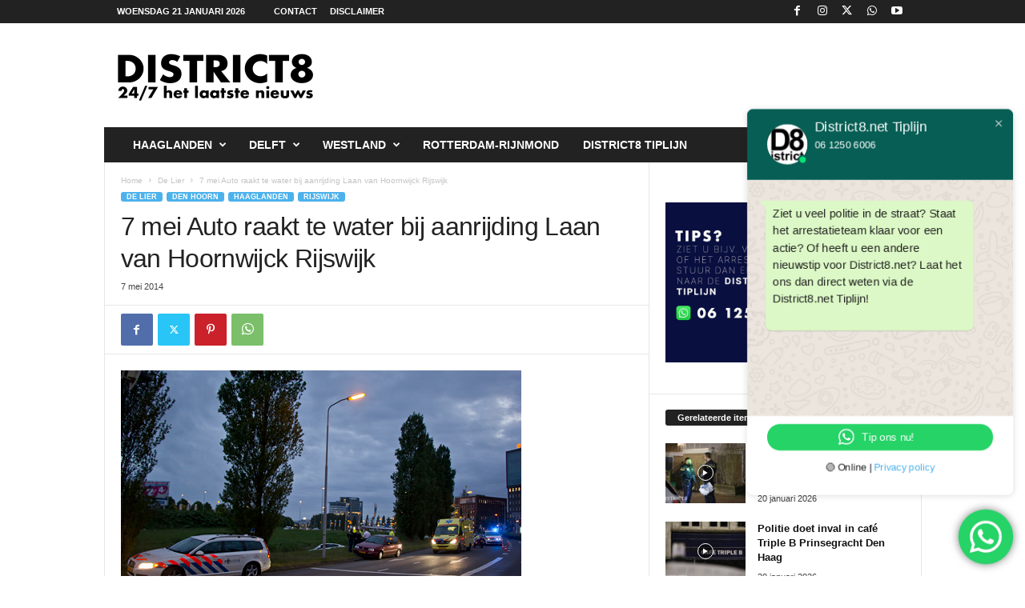

--- FILE ---
content_type: text/html; charset=UTF-8
request_url: https://district8.net/7-mei-auto-raakt-te-water-bij-aanrijding-laan-van-hoornwijck-rijswijk.html
body_size: 20608
content:
<!doctype html >
<!--[if IE 8]>    <html class="ie8" lang="nl-NL" prefix="og: http://ogp.me/ns# fb: http://ogp.me/ns/fb#"> <![endif]-->
<!--[if IE 9]>    <html class="ie9" lang="nl-NL" prefix="og: http://ogp.me/ns# fb: http://ogp.me/ns/fb#"> <![endif]-->
<!--[if gt IE 8]><!--> <html lang="nl-NL" prefix="og: http://ogp.me/ns# fb: http://ogp.me/ns/fb#"> <!--<![endif]-->
<head><style>img.lazy{min-height:1px}</style><link href="https://district8.net/wp-content/plugins/w3-total-cache/pub/js/lazyload.min.js" as="script">
    
    <meta charset="UTF-8" />
    <meta name="viewport" content="width=device-width, initial-scale=1.0">
    <link rel="pingback" href="https://district8.net/xmlrpc.php" />
    <meta name='robots' content='index, follow, max-image-preview:large, max-snippet:-1, max-video-preview:-1' />
<link rel="icon" type="image/png" href="https://district8.net/wp-content/logo-1.png">
	<!-- This site is optimized with the Yoast SEO plugin v26.6 - https://yoast.com/wordpress/plugins/seo/ -->
	<title>7 mei Auto raakt te water bij aanrijding Laan van Hoornwijck Rijswijk - District8.net</title>
	<link rel="canonical" href="https://district8.net/7-mei-auto-raakt-te-water-bij-aanrijding-laan-van-hoornwijck-rijswijk.html" />
	<meta name="twitter:label1" content="Geschreven door" />
	<meta name="twitter:data1" content="Redactie District8" />
	<script type="application/ld+json" class="yoast-schema-graph">{"@context":"https://schema.org","@graph":[{"@type":"Article","@id":"https://district8.net/7-mei-auto-raakt-te-water-bij-aanrijding-laan-van-hoornwijck-rijswijk.html#article","isPartOf":{"@id":"https://district8.net/7-mei-auto-raakt-te-water-bij-aanrijding-laan-van-hoornwijck-rijswijk.html"},"author":{"name":"Redactie District8","@id":"https://district8.net/#/schema/person/50c749b433df3c2978aad65291905feb"},"headline":"7 mei Auto raakt te water bij aanrijding Laan van Hoornwijck Rijswijk","datePublished":"2014-05-07T21:33:24+00:00","dateModified":"2019-01-07T02:33:32+00:00","mainEntityOfPage":{"@id":"https://district8.net/7-mei-auto-raakt-te-water-bij-aanrijding-laan-van-hoornwijck-rijswijk.html"},"wordCount":77,"commentCount":0,"publisher":{"@id":"https://district8.net/#organization"},"image":{"@id":"https://district8.net/7-mei-auto-raakt-te-water-bij-aanrijding-laan-van-hoornwijck-rijswijk.html#primaryimage"},"thumbnailUrl":"https://district8.net/wp-content/IMG_56951.jpg","keywords":["berger","Daan van den Ende","Haaglanden","Laan van Hoornwijck","ongeval","politie","Rijswijk"],"articleSection":["De Lier","Den Hoorn","Haaglanden","Rijswijk"],"inLanguage":"nl-NL","potentialAction":[{"@type":"CommentAction","name":"Comment","target":["https://district8.net/7-mei-auto-raakt-te-water-bij-aanrijding-laan-van-hoornwijck-rijswijk.html#respond"]}]},{"@type":"WebPage","@id":"https://district8.net/7-mei-auto-raakt-te-water-bij-aanrijding-laan-van-hoornwijck-rijswijk.html","url":"https://district8.net/7-mei-auto-raakt-te-water-bij-aanrijding-laan-van-hoornwijck-rijswijk.html","name":"7 mei Auto raakt te water bij aanrijding Laan van Hoornwijck Rijswijk - District8.net","isPartOf":{"@id":"https://district8.net/#website"},"primaryImageOfPage":{"@id":"https://district8.net/7-mei-auto-raakt-te-water-bij-aanrijding-laan-van-hoornwijck-rijswijk.html#primaryimage"},"image":{"@id":"https://district8.net/7-mei-auto-raakt-te-water-bij-aanrijding-laan-van-hoornwijck-rijswijk.html#primaryimage"},"thumbnailUrl":"https://district8.net/wp-content/IMG_56951.jpg","datePublished":"2014-05-07T21:33:24+00:00","dateModified":"2019-01-07T02:33:32+00:00","breadcrumb":{"@id":"https://district8.net/7-mei-auto-raakt-te-water-bij-aanrijding-laan-van-hoornwijck-rijswijk.html#breadcrumb"},"inLanguage":"nl-NL","potentialAction":[{"@type":"ReadAction","target":["https://district8.net/7-mei-auto-raakt-te-water-bij-aanrijding-laan-van-hoornwijck-rijswijk.html"]}]},{"@type":"ImageObject","inLanguage":"nl-NL","@id":"https://district8.net/7-mei-auto-raakt-te-water-bij-aanrijding-laan-van-hoornwijck-rijswijk.html#primaryimage","url":"https://district8.net/wp-content/IMG_56951.jpg","contentUrl":"https://district8.net/wp-content/IMG_56951.jpg","width":500,"height":300},{"@type":"BreadcrumbList","@id":"https://district8.net/7-mei-auto-raakt-te-water-bij-aanrijding-laan-van-hoornwijck-rijswijk.html#breadcrumb","itemListElement":[{"@type":"ListItem","position":1,"name":"Home","item":"https://district8.net/"},{"@type":"ListItem","position":2,"name":"7 mei Auto raakt te water bij aanrijding Laan van Hoornwijck Rijswijk"}]},{"@type":"WebSite","@id":"https://district8.net/#website","url":"https://district8.net/","name":"District8.net","description":"24/7 het laatste nieuws","publisher":{"@id":"https://district8.net/#organization"},"potentialAction":[{"@type":"SearchAction","target":{"@type":"EntryPoint","urlTemplate":"https://district8.net/?s={search_term_string}"},"query-input":{"@type":"PropertyValueSpecification","valueRequired":true,"valueName":"search_term_string"}}],"inLanguage":"nl-NL"},{"@type":"Organization","@id":"https://district8.net/#organization","name":"District8.net","url":"https://district8.net/","logo":{"@type":"ImageObject","inLanguage":"nl-NL","@id":"https://district8.net/#/schema/logo/image/","url":"https://district8.net/wp-content/logo_retina_D8_schaduw.png","contentUrl":"https://district8.net/wp-content/logo_retina_D8_schaduw.png","width":544,"height":180,"caption":"District8.net"},"image":{"@id":"https://district8.net/#/schema/logo/image/"},"sameAs":["https://www.facebook.com/district8.net","https://x.com/RedactieD8","https://www.instagram.com/redactied8","https://www.youtube.com/channel/UC_41XzDLbmV1xhI1FR6zzLQ"]},{"@type":"Person","@id":"https://district8.net/#/schema/person/50c749b433df3c2978aad65291905feb","name":"Redactie District8","image":{"@type":"ImageObject","inLanguage":"nl-NL","@id":"https://district8.net/#/schema/person/image/","url":"https://secure.gravatar.com/avatar/46efde6f64ee9dd23e69af129fb29e0430e67b696a3beb529f571c4882174371?s=96&d=mm&r=g","contentUrl":"https://secure.gravatar.com/avatar/46efde6f64ee9dd23e69af129fb29e0430e67b696a3beb529f571c4882174371?s=96&d=mm&r=g","caption":"Redactie District8"},"url":"https://district8.net/author/redactie"}]}</script>
	<!-- / Yoast SEO plugin. -->


<link rel="alternate" type="application/rss+xml" title="District8.net &raquo; feed" href="https://district8.net/feed" />
<link rel="alternate" type="application/rss+xml" title="District8.net &raquo; reacties feed" href="https://district8.net/comments/feed" />
<link rel="alternate" type="application/rss+xml" title="District8.net &raquo; 7 mei Auto raakt te water bij aanrijding Laan van Hoornwijck Rijswijk reacties feed" href="https://district8.net/7-mei-auto-raakt-te-water-bij-aanrijding-laan-van-hoornwijck-rijswijk.html/feed" />
<link rel="alternate" title="oEmbed (JSON)" type="application/json+oembed" href="https://district8.net/wp-json/oembed/1.0/embed?url=https%3A%2F%2Fdistrict8.net%2F7-mei-auto-raakt-te-water-bij-aanrijding-laan-van-hoornwijck-rijswijk.html" />
<link rel="alternate" title="oEmbed (XML)" type="text/xml+oembed" href="https://district8.net/wp-json/oembed/1.0/embed?url=https%3A%2F%2Fdistrict8.net%2F7-mei-auto-raakt-te-water-bij-aanrijding-laan-van-hoornwijck-rijswijk.html&#038;format=xml" />
<style id='wp-img-auto-sizes-contain-inline-css' type='text/css'>
img:is([sizes=auto i],[sizes^="auto," i]){contain-intrinsic-size:3000px 1500px}
/*# sourceURL=wp-img-auto-sizes-contain-inline-css */
</style>
<link rel='stylesheet' id='ht_ctc_main_css-css' href='https://district8.net/wp-content/plugins/click-to-chat-for-whatsapp/new/inc/assets/css/main.css?ver=4.35' type='text/css' media='all' />
<style id='wp-block-library-inline-css' type='text/css'>
:root{--wp-block-synced-color:#7a00df;--wp-block-synced-color--rgb:122,0,223;--wp-bound-block-color:var(--wp-block-synced-color);--wp-editor-canvas-background:#ddd;--wp-admin-theme-color:#007cba;--wp-admin-theme-color--rgb:0,124,186;--wp-admin-theme-color-darker-10:#006ba1;--wp-admin-theme-color-darker-10--rgb:0,107,160.5;--wp-admin-theme-color-darker-20:#005a87;--wp-admin-theme-color-darker-20--rgb:0,90,135;--wp-admin-border-width-focus:2px}@media (min-resolution:192dpi){:root{--wp-admin-border-width-focus:1.5px}}.wp-element-button{cursor:pointer}:root .has-very-light-gray-background-color{background-color:#eee}:root .has-very-dark-gray-background-color{background-color:#313131}:root .has-very-light-gray-color{color:#eee}:root .has-very-dark-gray-color{color:#313131}:root .has-vivid-green-cyan-to-vivid-cyan-blue-gradient-background{background:linear-gradient(135deg,#00d084,#0693e3)}:root .has-purple-crush-gradient-background{background:linear-gradient(135deg,#34e2e4,#4721fb 50%,#ab1dfe)}:root .has-hazy-dawn-gradient-background{background:linear-gradient(135deg,#faaca8,#dad0ec)}:root .has-subdued-olive-gradient-background{background:linear-gradient(135deg,#fafae1,#67a671)}:root .has-atomic-cream-gradient-background{background:linear-gradient(135deg,#fdd79a,#004a59)}:root .has-nightshade-gradient-background{background:linear-gradient(135deg,#330968,#31cdcf)}:root .has-midnight-gradient-background{background:linear-gradient(135deg,#020381,#2874fc)}:root{--wp--preset--font-size--normal:16px;--wp--preset--font-size--huge:42px}.has-regular-font-size{font-size:1em}.has-larger-font-size{font-size:2.625em}.has-normal-font-size{font-size:var(--wp--preset--font-size--normal)}.has-huge-font-size{font-size:var(--wp--preset--font-size--huge)}.has-text-align-center{text-align:center}.has-text-align-left{text-align:left}.has-text-align-right{text-align:right}.has-fit-text{white-space:nowrap!important}#end-resizable-editor-section{display:none}.aligncenter{clear:both}.items-justified-left{justify-content:flex-start}.items-justified-center{justify-content:center}.items-justified-right{justify-content:flex-end}.items-justified-space-between{justify-content:space-between}.screen-reader-text{border:0;clip-path:inset(50%);height:1px;margin:-1px;overflow:hidden;padding:0;position:absolute;width:1px;word-wrap:normal!important}.screen-reader-text:focus{background-color:#ddd;clip-path:none;color:#444;display:block;font-size:1em;height:auto;left:5px;line-height:normal;padding:15px 23px 14px;text-decoration:none;top:5px;width:auto;z-index:100000}html :where(.has-border-color){border-style:solid}html :where([style*=border-top-color]){border-top-style:solid}html :where([style*=border-right-color]){border-right-style:solid}html :where([style*=border-bottom-color]){border-bottom-style:solid}html :where([style*=border-left-color]){border-left-style:solid}html :where([style*=border-width]){border-style:solid}html :where([style*=border-top-width]){border-top-style:solid}html :where([style*=border-right-width]){border-right-style:solid}html :where([style*=border-bottom-width]){border-bottom-style:solid}html :where([style*=border-left-width]){border-left-style:solid}html :where(img[class*=wp-image-]){height:auto;max-width:100%}:where(figure){margin:0 0 1em}html :where(.is-position-sticky){--wp-admin--admin-bar--position-offset:var(--wp-admin--admin-bar--height,0px)}@media screen and (max-width:600px){html :where(.is-position-sticky){--wp-admin--admin-bar--position-offset:0px}}
/*wp_block_styles_on_demand_placeholder:69706cdbd356b*/
/*# sourceURL=wp-block-library-inline-css */
</style>
<style id='classic-theme-styles-inline-css' type='text/css'>
/*! This file is auto-generated */
.wp-block-button__link{color:#fff;background-color:#32373c;border-radius:9999px;box-shadow:none;text-decoration:none;padding:calc(.667em + 2px) calc(1.333em + 2px);font-size:1.125em}.wp-block-file__button{background:#32373c;color:#fff;text-decoration:none}
/*# sourceURL=/wp-includes/css/classic-themes.min.css */
</style>
<link rel='stylesheet' id='td-theme-css' href='https://district8.net/wp-content/themes/Newsmag/style.css?ver=5.4.3.4' type='text/css' media='all' />
<style id='td-theme-inline-css' type='text/css'>
    
        /* custom css - generated by TagDiv Composer */
        @media (max-width: 767px) {
            .td-header-desktop-wrap {
                display: none;
            }
        }
        @media (min-width: 767px) {
            .td-header-mobile-wrap {
                display: none;
            }
        }
    
	
/*# sourceURL=td-theme-inline-css */
</style>
<link rel='stylesheet' id='td-legacy-framework-front-style-css' href='https://district8.net/wp-content/plugins/td-composer/legacy/Newsmag/assets/css/td_legacy_main.css?ver=02f7892c77f8d92ff3a6477b3d96dee8' type='text/css' media='all' />
<script type="text/javascript" src="https://district8.net/wp-includes/js/jquery/jquery.min.js?ver=3.7.1" id="jquery-core-js"></script>
<script type="text/javascript" src="https://district8.net/wp-includes/js/jquery/jquery-migrate.min.js?ver=3.4.1" id="jquery-migrate-js"></script>
<link rel="https://api.w.org/" href="https://district8.net/wp-json/" /><link rel="alternate" title="JSON" type="application/json" href="https://district8.net/wp-json/wp/v2/posts/84456" /><link rel="EditURI" type="application/rsd+xml" title="RSD" href="https://district8.net/xmlrpc.php?rsd" />
<meta name="generator" content="WordPress 6.9" />
<link rel='shortlink' href='https://district8.net/?p=84456' />
<!-- HFCM by 99 Robots - Snippet # 2: Massarius - MsTag Category -->
<script>
	var msTag = {
		page: "category",
		site: "district8",
		data: {
			nsc: false,
			noAds: false
		}
	};
</script>
<!-- /end HFCM by 99 Robots -->
<!-- HFCM by 99 Robots - Snippet # 3: Massarius - MsTag Article -->
<script>
	var msTag = {
		page: "article",
		site: "district8",
		data: {
			nsc: false,
			noAds: false
		}
	};
</script>
<!-- /end HFCM by 99 Robots -->
<!-- HFCM by 99 Robots - Snippet # 4: Massarius headerbidding script -->
<script async src="https://massariuscdn.com/pubs/district8/district8_hb_setup.js"></script>
<!-- /end HFCM by 99 Robots -->

<!-- JS generated by theme -->

<script type="text/javascript" id="td-generated-header-js">
    
    

	    var tdBlocksArray = []; //here we store all the items for the current page

	    // td_block class - each ajax block uses a object of this class for requests
	    function tdBlock() {
		    this.id = '';
		    this.block_type = 1; //block type id (1-234 etc)
		    this.atts = '';
		    this.td_column_number = '';
		    this.td_current_page = 1; //
		    this.post_count = 0; //from wp
		    this.found_posts = 0; //from wp
		    this.max_num_pages = 0; //from wp
		    this.td_filter_value = ''; //current live filter value
		    this.is_ajax_running = false;
		    this.td_user_action = ''; // load more or infinite loader (used by the animation)
		    this.header_color = '';
		    this.ajax_pagination_infinite_stop = ''; //show load more at page x
	    }

        // td_js_generator - mini detector
        ( function () {
            var htmlTag = document.getElementsByTagName("html")[0];

	        if ( navigator.userAgent.indexOf("MSIE 10.0") > -1 ) {
                htmlTag.className += ' ie10';
            }

            if ( !!navigator.userAgent.match(/Trident.*rv\:11\./) ) {
                htmlTag.className += ' ie11';
            }

	        if ( navigator.userAgent.indexOf("Edge") > -1 ) {
                htmlTag.className += ' ieEdge';
            }

            if ( /(iPad|iPhone|iPod)/g.test(navigator.userAgent) ) {
                htmlTag.className += ' td-md-is-ios';
            }

            var user_agent = navigator.userAgent.toLowerCase();
            if ( user_agent.indexOf("android") > -1 ) {
                htmlTag.className += ' td-md-is-android';
            }

            if ( -1 !== navigator.userAgent.indexOf('Mac OS X')  ) {
                htmlTag.className += ' td-md-is-os-x';
            }

            if ( /chrom(e|ium)/.test(navigator.userAgent.toLowerCase()) ) {
               htmlTag.className += ' td-md-is-chrome';
            }

            if ( -1 !== navigator.userAgent.indexOf('Firefox') ) {
                htmlTag.className += ' td-md-is-firefox';
            }

            if ( -1 !== navigator.userAgent.indexOf('Safari') && -1 === navigator.userAgent.indexOf('Chrome') ) {
                htmlTag.className += ' td-md-is-safari';
            }

            if( -1 !== navigator.userAgent.indexOf('IEMobile') ){
                htmlTag.className += ' td-md-is-iemobile';
            }

        })();

        var tdLocalCache = {};

        ( function () {
            "use strict";

            tdLocalCache = {
                data: {},
                remove: function (resource_id) {
                    delete tdLocalCache.data[resource_id];
                },
                exist: function (resource_id) {
                    return tdLocalCache.data.hasOwnProperty(resource_id) && tdLocalCache.data[resource_id] !== null;
                },
                get: function (resource_id) {
                    return tdLocalCache.data[resource_id];
                },
                set: function (resource_id, cachedData) {
                    tdLocalCache.remove(resource_id);
                    tdLocalCache.data[resource_id] = cachedData;
                }
            };
        })();

    
    
var td_viewport_interval_list=[{"limitBottom":767,"sidebarWidth":251},{"limitBottom":1023,"sidebarWidth":339}];
var td_animation_stack_effect="type0";
var tds_animation_stack=true;
var td_animation_stack_specific_selectors=".entry-thumb, img, .td-lazy-img";
var td_animation_stack_general_selectors=".td-animation-stack img, .td-animation-stack .entry-thumb, .post img, .td-animation-stack .td-lazy-img";
var tdc_is_installed="yes";
var tdc_domain_active=false;
var td_ajax_url="https:\/\/district8.net\/wp-admin\/admin-ajax.php?td_theme_name=Newsmag&v=5.4.3.4";
var td_get_template_directory_uri="https:\/\/district8.net\/wp-content\/plugins\/td-composer\/legacy\/common";
var tds_snap_menu="smart_snap_always";
var tds_logo_on_sticky="show";
var tds_header_style="3";
var td_please_wait="Even geduld\u2026";
var td_email_user_pass_incorrect="Gebruikersnaam of wachtwoord is incorrect!";
var td_email_user_incorrect="E-mail of gebruikersnaam is onjuist";
var td_email_incorrect="E-mail is onjuist";
var td_user_incorrect="Username incorrect!";
var td_email_user_empty="Email or username empty!";
var td_pass_empty="Pass empty!";
var td_pass_pattern_incorrect="Invalid Pass Pattern!";
var td_retype_pass_incorrect="Retyped Pass incorrect!";
var tds_more_articles_on_post_enable="";
var tds_more_articles_on_post_time_to_wait="";
var tds_more_articles_on_post_pages_distance_from_top=0;
var tds_captcha="";
var tds_theme_color_site_wide="#4db2ec";
var tds_smart_sidebar="enabled";
var tdThemeName="Newsmag";
var tdThemeNameWl="Newsmag";
var td_magnific_popup_translation_tPrev="Vorige (Pijl naar links)";
var td_magnific_popup_translation_tNext="Volgende (Pijl naar rechts)";
var td_magnific_popup_translation_tCounter="%curr% van %total%";
var td_magnific_popup_translation_ajax_tError="De inhoud van %url% kan niet worden geladen.";
var td_magnific_popup_translation_image_tError="De afbeelding #%curr% kan niet worden geladen.";
var tdBlockNonce="1631f98ae3";
var tdMobileMenu="enabled";
var tdMobileSearch="enabled";
var tdDateNamesI18n={"month_names":["januari","februari","maart","april","mei","juni","juli","augustus","september","oktober","november","december"],"month_names_short":["jan","feb","mrt","apr","mei","jun","jul","aug","sep","okt","nov","dec"],"day_names":["zondag","maandag","dinsdag","woensdag","donderdag","vrijdag","zaterdag"],"day_names_short":["zo","ma","di","wo","do","vr","za"]};
var td_w3_object_cache_enabled_for_wp_admin=true;
var td_deploy_mode="deploy";
var td_ad_background_click_link="";
var td_ad_background_click_target="";
</script>


<!-- Header style compiled by theme -->

<style>
/* custom css - generated by TagDiv Composer */
    
.td-module-exclusive .td-module-title a:before {
        content: 'EXCLUSIEF';
    }
    
    .td-pb-row [class*="td-pb-span"],
    .td-pb-border-top,
    .page-template-page-title-sidebar-php .td-page-content > .wpb_row:first-child,
    .td-post-sharing,
    .td-post-content,
    .td-post-next-prev,
    .author-box-wrap,
    .td-comments-title-wrap,
    .comment-list,
    .comment-respond,
    .td-post-template-5 header,
    .td-container,
    .wpb_content_element,
    .wpb_column,
    .wpb_row,
    .white-menu .td-header-container .td-header-main-menu,
    .td-post-template-1 .td-post-content,
    .td-post-template-4 .td-post-sharing-top,
    .td-header-style-6 .td-header-header .td-make-full,
    #disqus_thread,
    .page-template-page-pagebuilder-title-php .td-page-content > .wpb_row:first-child,
    .td-footer-container:before {
        border-color: #e6e6e6;
    }
    .td-top-border {
        border-color: #e6e6e6 !important;
    }
    .td-container-border:after,
    .td-next-prev-separator,
    .td-container .td-pb-row .wpb_column:before,
    .td-container-border:before,
    .td-main-content:before,
    .td-main-sidebar:before,
    .td-pb-row .td-pb-span4:nth-of-type(3):after,
    .td-pb-row .td-pb-span4:nth-last-of-type(3):after {
    	background-color: #e6e6e6;
    }
    @media (max-width: 767px) {
    	.white-menu .td-header-main-menu {
      		border-color: #e6e6e6;
      	}
    }



    
    .td-menu-background:before,
    .td-search-background:before {
        background: rgba(0,0,0,0.5);
        background: -moz-linear-gradient(top, rgba(0,0,0,0.5) 0%, rgba(0,0,0,0.6) 100%);
        background: -webkit-gradient(left top, left bottom, color-stop(0%, rgba(0,0,0,0.5)), color-stop(100%, rgba(0,0,0,0.6)));
        background: -webkit-linear-gradient(top, rgba(0,0,0,0.5) 0%, rgba(0,0,0,0.6) 100%);
        background: -o-linear-gradient(top, rgba(0,0,0,0.5) 0%, @mobileu_gradient_two_mob 100%);
        background: -ms-linear-gradient(top, rgba(0,0,0,0.5) 0%, rgba(0,0,0,0.6) 100%);
        background: linear-gradient(to bottom, rgba(0,0,0,0.5) 0%, rgba(0,0,0,0.6) 100%);
        filter: progid:DXImageTransform.Microsoft.gradient( startColorstr='rgba(0,0,0,0.5)', endColorstr='rgba(0,0,0,0.6)', GradientType=0 );
    }

    
    .td-footer-container::before {
        background-image: url('https://district8.net/wp-content/8-1.jpg');
    }

    
    .td-footer-container::before {
        background-size: cover;
    }

    
    .td-footer-container::before {
        opacity: 0.1;
    }
</style>




<script type="application/ld+json">
    {
        "@context": "https://schema.org",
        "@type": "BreadcrumbList",
        "itemListElement": [
            {
                "@type": "ListItem",
                "position": 1,
                "item": {
                    "@type": "WebSite",
                    "@id": "https://district8.net/",
                    "name": "Home"
                }
            },
            {
                "@type": "ListItem",
                "position": 2,
                    "item": {
                    "@type": "WebPage",
                    "@id": "https://district8.net/category/de-lier",
                    "name": "De Lier"
                }
            }
            ,{
                "@type": "ListItem",
                "position": 3,
                    "item": {
                    "@type": "WebPage",
                    "@id": "https://district8.net/7-mei-auto-raakt-te-water-bij-aanrijding-laan-van-hoornwijck-rijswijk.html",
                    "name": "7 mei Auto raakt te water bij aanrijding Laan van Hoornwijck Rijswijk"                                
                }
            }    
        ]
    }
</script>
		<style type="text/css" id="wp-custom-css">
			.td-header-ad-wrap{
	display:inline !important;
}		</style>
		
<!-- START - Open Graph and Twitter Card Tags 3.3.7 -->
 <!-- Facebook Open Graph -->
  <meta property="og:locale" content="nl_NL"/>
  <meta property="og:site_name" content="District8.net"/>
  <meta property="og:title" content="7 mei Auto raakt te water bij aanrijding Laan van Hoornwijck Rijswijk - District8.net"/>
  <meta property="og:url" content="https://district8.net/7-mei-auto-raakt-te-water-bij-aanrijding-laan-van-hoornwijck-rijswijk.html"/>
  <meta property="og:type" content="article"/>
  <meta property="og:description" content="Rijswijk - Bij een aanrijding tussen twee personenauto&#039;s op de Laan van Hoornwijck in Rijswijk is woensdagavond 7 mei een van de voertuigen in een naastgelegen sloot beland. De hulpdiensten kwamen ter plaatse, een persoon is nagekeken in de ambulance maar is niet vervoerd. Ter plaatse zijn de schad"/>
  <meta property="og:image" content="https://district8.net/wp-content/IMG_56951.jpg"/>
  <meta property="og:image:url" content="https://district8.net/wp-content/IMG_56951.jpg"/>
  <meta property="og:image:secure_url" content="https://district8.net/wp-content/IMG_56951.jpg"/>
  <meta property="og:image:width" content="500"/>
  <meta property="og:image:height" content="300"/>
  <meta property="article:published_time" content="2014-05-07T23:33:24+02:00"/>
  <meta property="article:modified_time" content="2019-01-07T03:33:32+01:00" />
  <meta property="og:updated_time" content="2019-01-07T03:33:32+01:00" />
  <meta property="article:section" content="De Lier"/>
  <meta property="article:section" content="Den Hoorn"/>
  <meta property="article:section" content="Haaglanden"/>
  <meta property="article:section" content="Rijswijk"/>
  <meta property="article:publisher" content="https://www.district8.net/district8.net"/>
  <meta property="fb:app_id" content="108367153187775"/>
 <!-- Google+ / Schema.org -->
 <!-- Twitter Cards -->
  <meta name="twitter:title" content="7 mei Auto raakt te water bij aanrijding Laan van Hoornwijck Rijswijk - District8.net"/>
  <meta name="twitter:url" content="https://district8.net/7-mei-auto-raakt-te-water-bij-aanrijding-laan-van-hoornwijck-rijswijk.html"/>
  <meta name="twitter:description" content="Rijswijk - Bij een aanrijding tussen twee personenauto&#039;s op de Laan van Hoornwijck in Rijswijk is woensdagavond 7 mei een van de voertuigen in een naastgelegen sloot beland. De hulpdiensten kwamen ter plaatse, een persoon is nagekeken in de ambulance maar is niet vervoerd. Ter plaatse zijn de schad"/>
  <meta name="twitter:image" content="https://district8.net/wp-content/IMG_56951.jpg"/>
  <meta name="twitter:card" content="summary_large_image"/>
  <meta name="twitter:site" content="@RedactieD8"/>
 <!-- SEO -->
 <!-- Misc. tags -->
 <!-- is_singular | yoast_seo -->
<!-- END - Open Graph and Twitter Card Tags 3.3.7 -->
	
	<style id="tdw-css-placeholder">/* custom css - generated by TagDiv Composer */
.td-grid-style-2 .td-video-play-ico {
  top: 30px;
}
</style></head>

<body data-rsssl=1 class="wp-singular post-template-default single single-post postid-84456 single-format-standard wp-theme-Newsmag 7-mei-auto-raakt-te-water-bij-aanrijding-laan-van-hoornwijck-rijswijk global-block-template-1 td-animation-stack-type0 td-full-layout" itemscope="itemscope" itemtype="https://schema.org/WebPage">

        <div class="td-scroll-up  td-hide-scroll-up-on-mob"  style="display:none;"><i class="td-icon-menu-up"></i></div>

    
    <div class="td-menu-background"></div>
<div id="td-mobile-nav">
    <div class="td-mobile-container">
        <!-- mobile menu top section -->
        <div class="td-menu-socials-wrap">
            <!-- socials -->
            <div class="td-menu-socials">
                
        <span class="td-social-icon-wrap">
            <a target="_blank" href="https://www.facebook.com/district8.net/?locale=nl_NL" title="Facebook">
                <i class="td-icon-font td-icon-facebook"></i>
                <span style="display: none">Facebook</span>
            </a>
        </span>
        <span class="td-social-icon-wrap">
            <a target="_blank" href="https://www.instagram.com/redactied8/" title="Instagram">
                <i class="td-icon-font td-icon-instagram"></i>
                <span style="display: none">Instagram</span>
            </a>
        </span>
        <span class="td-social-icon-wrap">
            <a target="_blank" href="https://twitter.com/RedactieD8" title="Twitter">
                <i class="td-icon-font td-icon-twitter"></i>
                <span style="display: none">Twitter</span>
            </a>
        </span>
        <span class="td-social-icon-wrap">
            <a target="_blank" href="https://wa.me/31612506006" title="WhatsApp">
                <i class="td-icon-font td-icon-whatsapp"></i>
                <span style="display: none">WhatsApp</span>
            </a>
        </span>
        <span class="td-social-icon-wrap">
            <a target="_blank" href="https://www.youtube.com/channel/UC_41XzDLbmV1xhI1FR6zzLQ" title="Youtube">
                <i class="td-icon-font td-icon-youtube"></i>
                <span style="display: none">Youtube</span>
            </a>
        </span>            </div>
            <!-- close button -->
            <div class="td-mobile-close">
                <span><i class="td-icon-close-mobile"></i></span>
            </div>
        </div>

        <!-- login section -->
        
        <!-- menu section -->
        <div class="td-mobile-content">
            <div class="menu-menu-2-container"><ul id="menu-menu-2" class="td-mobile-main-menu"><li id="menu-item-69353" class="menu-item menu-item-type-taxonomy menu-item-object-category current-post-ancestor current-menu-parent current-post-parent menu-item-has-children menu-item-first menu-item-69353"><a href="https://district8.net/category/haaglanden">Haaglanden<i class="td-icon-menu-right td-element-after"></i></a>
<ul class="sub-menu">
	<li id="menu-item-158405" class="menu-item menu-item-type-taxonomy menu-item-object-category menu-item-158405"><a href="https://district8.net/category/den-haag-2">Den Haag</a></li>
	<li id="menu-item-158408" class="menu-item menu-item-type-taxonomy menu-item-object-category current-post-ancestor current-menu-parent current-post-parent menu-item-158408"><a href="https://district8.net/category/rijswijk">Rijswijk</a></li>
	<li id="menu-item-193169" class="menu-item menu-item-type-taxonomy menu-item-object-category menu-item-193169"><a href="https://district8.net/category/leidschendam">Leidschendam</a></li>
	<li id="menu-item-193170" class="menu-item menu-item-type-taxonomy menu-item-object-category menu-item-193170"><a href="https://district8.net/category/voorburg">Voorburg</a></li>
	<li id="menu-item-158406" class="menu-item menu-item-type-taxonomy menu-item-object-category menu-item-158406"><a href="https://district8.net/category/pijnacker">Pijnacker</a></li>
	<li id="menu-item-279965" class="menu-item menu-item-type-taxonomy menu-item-object-category menu-item-279965"><a href="https://district8.net/category/nootdorp">Nootdorp</a></li>
	<li id="menu-item-158421" class="menu-item menu-item-type-taxonomy menu-item-object-category menu-item-158421"><a href="https://district8.net/category/wassenaar">Wassenaar</a></li>
	<li id="menu-item-158407" class="menu-item menu-item-type-taxonomy menu-item-object-category menu-item-158407"><a href="https://district8.net/category/zoetermeer">Zoetermeer</a></li>
</ul>
</li>
<li id="menu-item-69351" class="menu-item menu-item-type-taxonomy menu-item-object-category menu-item-has-children menu-item-69351"><a href="https://district8.net/category/delfts-nieuws">Delft<i class="td-icon-menu-right td-element-after"></i></a>
<ul class="sub-menu">
	<li id="menu-item-158418" class="menu-item menu-item-type-taxonomy menu-item-object-category menu-item-158418"><a href="https://district8.net/category/delfgauw">Delfgauw</a></li>
	<li id="menu-item-158419" class="menu-item menu-item-type-taxonomy menu-item-object-category current-post-ancestor current-menu-parent current-post-parent menu-item-158419"><a href="https://district8.net/category/den-hoorn">Den Hoorn</a></li>
	<li id="menu-item-158420" class="menu-item menu-item-type-taxonomy menu-item-object-category menu-item-158420"><a href="https://district8.net/category/schipluiden">Schipluiden</a></li>
</ul>
</li>
<li id="menu-item-129838" class="menu-item menu-item-type-taxonomy menu-item-object-category menu-item-has-children menu-item-129838"><a href="https://district8.net/category/westland">Westland<i class="td-icon-menu-right td-element-after"></i></a>
<ul class="sub-menu">
	<li id="menu-item-158417" class="menu-item menu-item-type-taxonomy menu-item-object-category menu-item-158417"><a href="https://district8.net/category/wateringen">Wateringen</a></li>
	<li id="menu-item-158411" class="menu-item menu-item-type-taxonomy menu-item-object-category menu-item-158411"><a href="https://district8.net/category/honselersdijk">Honselersdijk</a></li>
	<li id="menu-item-158412" class="menu-item menu-item-type-taxonomy menu-item-object-category menu-item-158412"><a href="https://district8.net/category/kwintsheul">Kwintsheul</a></li>
	<li id="menu-item-158409" class="menu-item menu-item-type-taxonomy menu-item-object-category menu-item-158409"><a href="https://district8.net/category/s-gravenzande">&#8216;s-Gravenzande</a></li>
	<li id="menu-item-158410" class="menu-item menu-item-type-taxonomy menu-item-object-category current-post-ancestor current-menu-parent current-post-parent menu-item-158410"><a href="https://district8.net/category/de-lier">De Lier</a></li>
	<li id="menu-item-158415" class="menu-item menu-item-type-taxonomy menu-item-object-category menu-item-158415"><a href="https://district8.net/category/naaldwijk">Naaldwijk</a></li>
	<li id="menu-item-158416" class="menu-item menu-item-type-taxonomy menu-item-object-category menu-item-158416"><a href="https://district8.net/category/poeldijk">Poeldijk</a></li>
	<li id="menu-item-158414" class="menu-item menu-item-type-taxonomy menu-item-object-category menu-item-158414"><a href="https://district8.net/category/monster">Monster</a></li>
	<li id="menu-item-193171" class="menu-item menu-item-type-taxonomy menu-item-object-category menu-item-193171"><a href="https://district8.net/category/maasdijk">Maasdijk</a></li>
	<li id="menu-item-193172" class="menu-item menu-item-type-taxonomy menu-item-object-category menu-item-193172"><a href="https://district8.net/category/maassluis">Maassluis</a></li>
	<li id="menu-item-158413" class="menu-item menu-item-type-taxonomy menu-item-object-category menu-item-158413"><a href="https://district8.net/category/maasland">Maasland</a></li>
</ul>
</li>
<li id="menu-item-69352" class="menu-item menu-item-type-taxonomy menu-item-object-category menu-item-69352"><a href="https://district8.net/category/rotterdamrijnmond-2">Rotterdam-Rijnmond</a></li>
<li id="menu-item-292220" class="menu-item menu-item-type-custom menu-item-object-custom menu-item-292220"><a href="https://wa.me/31612506006">District8 Tiplijn</a></li>
</ul></div>        </div>
    </div>

    <!-- register/login section -->
    </div>    <div class="td-search-background"></div>
<div class="td-search-wrap-mob">
	<div class="td-drop-down-search">
		<form method="get" class="td-search-form" action="https://district8.net/">
			<!-- close button -->
			<div class="td-search-close">
				<span><i class="td-icon-close-mobile"></i></span>
			</div>
			<div role="search" class="td-search-input">
				<span>Zoek</span>
				<input id="td-header-search-mob" type="text" value="" name="s" autocomplete="off" />
			</div>
		</form>
		<div id="td-aj-search-mob"></div>
	</div>
</div>

    <div id="td-outer-wrap">
    
        <div class="td-outer-container">
        
            <!--
Header style 3
-->
<div class="td-header-wrap td-header-style-3">
    <div class="td-top-menu-full">
        <div class="td-header-row td-header-top-menu td-make-full">
            
    <div class="td-top-bar-container top-bar-style-1">
        <div class="td-header-sp-top-menu">

            <div class="td_data_time">
            <div >

                woensdag 21 januari 2026
            </div>
        </div>
    <div class="menu-top-container"><ul id="menu-district8" class="top-header-menu"><li id="menu-item-113282" class="menu-item menu-item-type-post_type menu-item-object-page menu-item-first td-menu-item td-normal-menu menu-item-113282"><a href="https://district8.net/contact">Contact</a></li>
<li id="menu-item-210858" class="menu-item menu-item-type-post_type menu-item-object-page menu-item-privacy-policy td-menu-item td-normal-menu menu-item-210858"><a rel="privacy-policy" href="https://district8.net/disclaimer">Disclaimer</a></li>
</ul></div></div>            <div class="td-header-sp-top-widget">
        
        <span class="td-social-icon-wrap">
            <a target="_blank" href="https://www.facebook.com/district8.net/?locale=nl_NL" title="Facebook">
                <i class="td-icon-font td-icon-facebook"></i>
                <span style="display: none">Facebook</span>
            </a>
        </span>
        <span class="td-social-icon-wrap">
            <a target="_blank" href="https://www.instagram.com/redactied8/" title="Instagram">
                <i class="td-icon-font td-icon-instagram"></i>
                <span style="display: none">Instagram</span>
            </a>
        </span>
        <span class="td-social-icon-wrap">
            <a target="_blank" href="https://twitter.com/RedactieD8" title="Twitter">
                <i class="td-icon-font td-icon-twitter"></i>
                <span style="display: none">Twitter</span>
            </a>
        </span>
        <span class="td-social-icon-wrap">
            <a target="_blank" href="https://wa.me/31612506006" title="WhatsApp">
                <i class="td-icon-font td-icon-whatsapp"></i>
                <span style="display: none">WhatsApp</span>
            </a>
        </span>
        <span class="td-social-icon-wrap">
            <a target="_blank" href="https://www.youtube.com/channel/UC_41XzDLbmV1xhI1FR6zzLQ" title="Youtube">
                <i class="td-icon-font td-icon-youtube"></i>
                <span style="display: none">Youtube</span>
            </a>
        </span>    </div>
        </div>

        </div>
    </div>

    <div class="td-header-container">
        <div class="td-header-row td-header-header">
            <div class="td-header-sp-logo">
                        <a class="td-main-logo" href="https://district8.net/">
            <img class="td-retina-data lazy" data-retina="https://district8.net/wp-content/Logo_District8_2022.png" src="data:image/svg+xml,%3Csvg%20xmlns='http://www.w3.org/2000/svg'%20viewBox='0%200%20544%20180'%3E%3C/svg%3E" data-src="https://district8.net/wp-content/Logo_District8_2022.png" alt=""  width="544" height="180"/>
            <span class="td-visual-hidden">District8.net</span>
        </a>
                </div>
            <div class="td-header-sp-rec">
                
<div class="td-header-ad-wrap  td-ad">
    

</div>            </div>
        </div>

        <div class="td-header-menu-wrap">
            <div class="td-header-row td-header-main-menu">
                <div id="td-header-menu" role="navigation">
        <div id="td-top-mobile-toggle"><span><i class="td-icon-font td-icon-mobile"></i></span></div>
        <div class="td-main-menu-logo td-logo-in-header">
        	<a class="td-mobile-logo td-sticky-mobile" href="https://district8.net/">
		<img class="td-retina-data lazy" data-retina="https://district8.net/wp-content/460x180.png" src="data:image/svg+xml,%3Csvg%20xmlns='http://www.w3.org/2000/svg'%20viewBox='0%200%20230%2090'%3E%3C/svg%3E" data-src="https://district8.net/wp-content/230x90.png" alt=""  width="230" height="90"/>
	</a>
		<a class="td-header-logo td-sticky-mobile" href="https://district8.net/">
		<img class="td-retina-data lazy" data-retina="https://district8.net/wp-content/Logo_District8_2022.png" src="data:image/svg+xml,%3Csvg%20xmlns='http://www.w3.org/2000/svg'%20viewBox='0%200%20230%2090'%3E%3C/svg%3E" data-src="https://district8.net/wp-content/Logo_District8_2022.png" alt=""  width="230" height="90"/>
	</a>
	    </div>
    <div class="menu-menu-2-container"><ul id="menu-menu-3" class="sf-menu"><li class="menu-item menu-item-type-taxonomy menu-item-object-category current-post-ancestor current-menu-parent current-post-parent menu-item-has-children menu-item-first td-menu-item td-normal-menu menu-item-69353"><a href="https://district8.net/category/haaglanden">Haaglanden</a>
<ul class="sub-menu">
	<li class="menu-item menu-item-type-taxonomy menu-item-object-category td-menu-item td-normal-menu menu-item-158405"><a href="https://district8.net/category/den-haag-2">Den Haag</a></li>
	<li class="menu-item menu-item-type-taxonomy menu-item-object-category current-post-ancestor current-menu-parent current-post-parent td-menu-item td-normal-menu menu-item-158408"><a href="https://district8.net/category/rijswijk">Rijswijk</a></li>
	<li class="menu-item menu-item-type-taxonomy menu-item-object-category td-menu-item td-normal-menu menu-item-193169"><a href="https://district8.net/category/leidschendam">Leidschendam</a></li>
	<li class="menu-item menu-item-type-taxonomy menu-item-object-category td-menu-item td-normal-menu menu-item-193170"><a href="https://district8.net/category/voorburg">Voorburg</a></li>
	<li class="menu-item menu-item-type-taxonomy menu-item-object-category td-menu-item td-normal-menu menu-item-158406"><a href="https://district8.net/category/pijnacker">Pijnacker</a></li>
	<li class="menu-item menu-item-type-taxonomy menu-item-object-category td-menu-item td-normal-menu menu-item-279965"><a href="https://district8.net/category/nootdorp">Nootdorp</a></li>
	<li class="menu-item menu-item-type-taxonomy menu-item-object-category td-menu-item td-normal-menu menu-item-158421"><a href="https://district8.net/category/wassenaar">Wassenaar</a></li>
	<li class="menu-item menu-item-type-taxonomy menu-item-object-category td-menu-item td-normal-menu menu-item-158407"><a href="https://district8.net/category/zoetermeer">Zoetermeer</a></li>
</ul>
</li>
<li class="menu-item menu-item-type-taxonomy menu-item-object-category menu-item-has-children td-menu-item td-normal-menu menu-item-69351"><a href="https://district8.net/category/delfts-nieuws">Delft</a>
<ul class="sub-menu">
	<li class="menu-item menu-item-type-taxonomy menu-item-object-category td-menu-item td-normal-menu menu-item-158418"><a href="https://district8.net/category/delfgauw">Delfgauw</a></li>
	<li class="menu-item menu-item-type-taxonomy menu-item-object-category current-post-ancestor current-menu-parent current-post-parent td-menu-item td-normal-menu menu-item-158419"><a href="https://district8.net/category/den-hoorn">Den Hoorn</a></li>
	<li class="menu-item menu-item-type-taxonomy menu-item-object-category td-menu-item td-normal-menu menu-item-158420"><a href="https://district8.net/category/schipluiden">Schipluiden</a></li>
</ul>
</li>
<li class="menu-item menu-item-type-taxonomy menu-item-object-category menu-item-has-children td-menu-item td-normal-menu menu-item-129838"><a href="https://district8.net/category/westland">Westland</a>
<ul class="sub-menu">
	<li class="menu-item menu-item-type-taxonomy menu-item-object-category td-menu-item td-normal-menu menu-item-158417"><a href="https://district8.net/category/wateringen">Wateringen</a></li>
	<li class="menu-item menu-item-type-taxonomy menu-item-object-category td-menu-item td-normal-menu menu-item-158411"><a href="https://district8.net/category/honselersdijk">Honselersdijk</a></li>
	<li class="menu-item menu-item-type-taxonomy menu-item-object-category td-menu-item td-normal-menu menu-item-158412"><a href="https://district8.net/category/kwintsheul">Kwintsheul</a></li>
	<li class="menu-item menu-item-type-taxonomy menu-item-object-category td-menu-item td-normal-menu menu-item-158409"><a href="https://district8.net/category/s-gravenzande">&#8216;s-Gravenzande</a></li>
	<li class="menu-item menu-item-type-taxonomy menu-item-object-category current-post-ancestor current-menu-parent current-post-parent td-menu-item td-normal-menu menu-item-158410"><a href="https://district8.net/category/de-lier">De Lier</a></li>
	<li class="menu-item menu-item-type-taxonomy menu-item-object-category td-menu-item td-normal-menu menu-item-158415"><a href="https://district8.net/category/naaldwijk">Naaldwijk</a></li>
	<li class="menu-item menu-item-type-taxonomy menu-item-object-category td-menu-item td-normal-menu menu-item-158416"><a href="https://district8.net/category/poeldijk">Poeldijk</a></li>
	<li class="menu-item menu-item-type-taxonomy menu-item-object-category td-menu-item td-normal-menu menu-item-158414"><a href="https://district8.net/category/monster">Monster</a></li>
	<li class="menu-item menu-item-type-taxonomy menu-item-object-category td-menu-item td-normal-menu menu-item-193171"><a href="https://district8.net/category/maasdijk">Maasdijk</a></li>
	<li class="menu-item menu-item-type-taxonomy menu-item-object-category td-menu-item td-normal-menu menu-item-193172"><a href="https://district8.net/category/maassluis">Maassluis</a></li>
	<li class="menu-item menu-item-type-taxonomy menu-item-object-category td-menu-item td-normal-menu menu-item-158413"><a href="https://district8.net/category/maasland">Maasland</a></li>
</ul>
</li>
<li class="menu-item menu-item-type-taxonomy menu-item-object-category td-menu-item td-normal-menu menu-item-69352"><a href="https://district8.net/category/rotterdamrijnmond-2">Rotterdam-Rijnmond</a></li>
<li class="menu-item menu-item-type-custom menu-item-object-custom td-menu-item td-normal-menu menu-item-292220"><a href="https://wa.me/31612506006">District8 Tiplijn</a></li>
</ul></div></div>

<div class="td-search-wrapper">
    <div id="td-top-search">
        <!-- Search -->
        <div class="header-search-wrap">
            <div class="dropdown header-search">
                <a id="td-header-search-button" href="#" role="button" aria-label="search icon" class="dropdown-toggle " data-toggle="dropdown"><i class="td-icon-search"></i></a>
                                <span id="td-header-search-button-mob" class="dropdown-toggle " data-toggle="dropdown"><i class="td-icon-search"></i></span>
                            </div>
        </div>
    </div>
</div>

<div class="header-search-wrap">
	<div class="dropdown header-search">
		<div class="td-drop-down-search">
			<form method="get" class="td-search-form" action="https://district8.net/">
				<div role="search" class="td-head-form-search-wrap">
					<input class="needsclick" id="td-header-search" type="text" value="" name="s" autocomplete="off" /><input class="wpb_button wpb_btn-inverse btn" type="submit" id="td-header-search-top" value="Zoek" />
				</div>
			</form>
			<div id="td-aj-search"></div>
		</div>
	</div>
</div>            </div>
        </div>
    </div>
</div>
    <div class="td-container td-post-template-default">
        <div class="td-container-border">
            <div class="td-pb-row">
                                        <div class="td-pb-span8 td-main-content" role="main">
                            <div class="td-ss-main-content">
                                

    <article id="post-84456" class="post-84456 post type-post status-publish format-standard has-post-thumbnail hentry category-de-lier category-den-hoorn category-haaglanden category-rijswijk tag-berger tag-daan-van-den-ende tag-haaglanden tag-laan-van-hoornwijck tag-ongeval tag-politie tag-rijswijk" 0>
        <div class="td-post-header td-pb-padding-side">
            <div class="entry-crumbs"><span><a title="" class="entry-crumb" href="https://district8.net/">Home</a></span> <i class="td-icon-right td-bread-sep"></i> <span><a title="Bekijk alle posts in De Lier" class="entry-crumb" href="https://district8.net/category/de-lier">De Lier</a></span> <i class="td-icon-right td-bread-sep td-bred-no-url-last"></i> <span class="td-bred-no-url-last">7 mei Auto raakt te water bij aanrijding Laan van Hoornwijck Rijswijk</span></div>
            <!-- category --><ul class="td-category"><li class="entry-category"><a  href="https://district8.net/category/de-lier">De Lier</a></li><li class="entry-category"><a  href="https://district8.net/category/den-hoorn">Den Hoorn</a></li><li class="entry-category"><a  href="https://district8.net/category/haaglanden">Haaglanden</a></li><li class="entry-category"><a  href="https://district8.net/category/rijswijk">Rijswijk</a></li></ul>
            <header>
                <h1 class="entry-title">7 mei Auto raakt te water bij aanrijding Laan van Hoornwijck Rijswijk</h1>

                

                <div class="meta-info">

                    <!-- author -->                    <!-- date --><span class="td-post-date"><time class="entry-date updated td-module-date" datetime="2014-05-07T23:33:24+02:00" >7 mei 2014</time></span>                    <!-- modified date -->                    <!-- views -->                    <!-- comments -->                </div>
            </header>
        </div>

        <div class="td-post-sharing-top td-pb-padding-side"><div id="td_social_sharing_article_top" class="td-post-sharing td-ps-bg td-ps-notext td-post-sharing-style1 "><div class="td-post-sharing-visible"><a class="td-social-sharing-button td-social-sharing-button-js td-social-network td-social-facebook" href="https://www.facebook.com/sharer.php?u=https%3A%2F%2Fdistrict8.net%2F7-mei-auto-raakt-te-water-bij-aanrijding-laan-van-hoornwijck-rijswijk.html" title="Facebook" ><div class="td-social-but-icon"><i class="td-icon-facebook"></i></div><div class="td-social-but-text">Facebook</div></a><a class="td-social-sharing-button td-social-sharing-button-js td-social-network td-social-twitter" href="https://twitter.com/intent/tweet?text=7+mei+Auto+raakt+te+water+bij+aanrijding+Laan+van+Hoornwijck+Rijswijk&url=https%3A%2F%2Fdistrict8.net%2F7-mei-auto-raakt-te-water-bij-aanrijding-laan-van-hoornwijck-rijswijk.html&via=District8.net" title="Twitter" ><div class="td-social-but-icon"><i class="td-icon-twitter"></i></div><div class="td-social-but-text">Twitter</div></a><a class="td-social-sharing-button td-social-sharing-button-js td-social-network td-social-pinterest" href="https://pinterest.com/pin/create/button/?url=https://district8.net/7-mei-auto-raakt-te-water-bij-aanrijding-laan-van-hoornwijck-rijswijk.html&amp;media=https://district8.net/wp-content/IMG_56951.jpg&description=7+mei+Auto+raakt+te+water+bij+aanrijding+Laan+van+Hoornwijck+Rijswijk" title="Pinterest" ><div class="td-social-but-icon"><i class="td-icon-pinterest"></i></div><div class="td-social-but-text">Pinterest</div></a><a class="td-social-sharing-button td-social-sharing-button-js td-social-network td-social-whatsapp" href="https://api.whatsapp.com/send?text=7+mei+Auto+raakt+te+water+bij+aanrijding+Laan+van+Hoornwijck+Rijswijk %0A%0A https://district8.net/7-mei-auto-raakt-te-water-bij-aanrijding-laan-van-hoornwijck-rijswijk.html" title="WhatsApp" ><div class="td-social-but-icon"><i class="td-icon-whatsapp"></i></div><div class="td-social-but-text">WhatsApp</div></a></div><div class="td-social-sharing-hidden"><ul class="td-pulldown-filter-list"></ul><a class="td-social-sharing-button td-social-handler td-social-expand-tabs" href="#" data-block-uid="td_social_sharing_article_top" title="More">
                                    <div class="td-social-but-icon"><i class="td-icon-plus td-social-expand-tabs-icon"></i></div>
                                </a></div></div></div>
        <div class="td-post-content td-pb-padding-side">

        <!-- image -->
        <!-- content --><p><img fetchpriority="high" decoding="async" src="data:image/svg+xml,%3Csvg%20xmlns='http://www.w3.org/2000/svg'%20viewBox='0%200%20500%20300'%3E%3C/svg%3E" data-src="https://district8.net/wp-content/IMG_56951.jpg" alt="IMG_5695" width="500" height="300" class="alignnone size-full wp-image-84457 lazy" /></p>
<p>Rijswijk &#8211; Bij een aanrijding tussen twee personenauto&#8217;s op de  Laan van Hoornwijck in Rijswijk is woensdagavond 7 mei een van de voertuigen in een naastgelegen sloot beland. De hulpdiensten kwamen ter plaatse, een persoon is nagekeken in de ambulance maar is niet vervoerd. Ter plaatse zijn de schade formulieren ingevuld. Een berger heeft het voertuig uit het water gehaald.</p>
<p><img decoding="async" src="data:image/svg+xml,%3Csvg%20xmlns='http://www.w3.org/2000/svg'%20viewBox='0%200%20500%20300'%3E%3C/svg%3E" data-src="https://district8.net/wp-content/IMG_57062.jpg" alt="IMG_5706" width="500" height="300" class="alignnone size-full wp-image-84458 lazy" /></p>
<p><img decoding="async" src="data:image/svg+xml,%3Csvg%20xmlns='http://www.w3.org/2000/svg'%20viewBox='0%200%20500%20300'%3E%3C/svg%3E" data-src="https://district8.net/wp-content/IMG_5712.jpg" alt="IMG_5712" width="500" height="300" class="alignnone size-full wp-image-84459 lazy" /></p>
<p><img decoding="async" src="data:image/svg+xml,%3Csvg%20xmlns='http://www.w3.org/2000/svg'%20viewBox='0%200%20500%20300'%3E%3C/svg%3E" data-src="https://district8.net/wp-content/IMG_5714.jpg" alt="IMG_5714" width="500" height="300" class="alignnone size-full wp-image-84460 lazy" /></p>
<p><img decoding="async" src="data:image/svg+xml,%3Csvg%20xmlns='http://www.w3.org/2000/svg'%20viewBox='0%200%20500%20300'%3E%3C/svg%3E" data-src="https://district8.net/wp-content/IMG_5733.jpg" alt="IMG_5733" width="500" height="300" class="alignnone size-full wp-image-84461 lazy" /></p>
<p><img decoding="async" src="data:image/svg+xml,%3Csvg%20xmlns='http://www.w3.org/2000/svg'%20viewBox='0%200%20500%20300'%3E%3C/svg%3E" data-src="https://district8.net/wp-content/IMG_5740.jpg" alt="IMG_5740" width="500" height="300" class="alignnone size-full wp-image-84462 lazy" /></p>
<p>Foto&#8217;s Daan van den Ende</p>
        </div>


        <footer>
            <!-- post pagination -->            <!-- review -->
            <div class="td-post-source-tags td-pb-padding-side">
                <!-- source via -->                <!-- tags --><ul class="td-tags td-post-small-box clearfix"><li><span>TAGS</span></li><li><a href="https://district8.net/tag/berger">berger</a></li><li><a href="https://district8.net/tag/daan-van-den-ende">Daan van den Ende</a></li><li><a href="https://district8.net/tag/haaglanden">Haaglanden</a></li><li><a href="https://district8.net/tag/laan-van-hoornwijck">Laan van Hoornwijck</a></li><li><a href="https://district8.net/tag/ongeval">ongeval</a></li><li><a href="https://district8.net/tag/politie">politie</a></li><li><a href="https://district8.net/tag/rijswijk">Rijswijk</a></li></ul>            </div>

            <div class="td-post-sharing-bottom td-pb-padding-side"><div class="td-post-sharing-classic"><iframe title="bottomFacebookLike" frameBorder="0" src="https://www.facebook.com/plugins/like.php?href=https://district8.net/7-mei-auto-raakt-te-water-bij-aanrijding-laan-van-hoornwijck-rijswijk.html&amp;layout=button_count&amp;show_faces=false&amp;width=105&amp;action=like&amp;colorscheme=light&amp;height=21" style="border:none; overflow:hidden; width:105px; height:21px; background-color:transparent;"></iframe></div><div id="td_social_sharing_article_bottom" class="td-post-sharing td-ps-bg td-ps-notext td-post-sharing-style1 "><div class="td-post-sharing-visible"><a class="td-social-sharing-button td-social-sharing-button-js td-social-network td-social-facebook" href="https://www.facebook.com/sharer.php?u=https%3A%2F%2Fdistrict8.net%2F7-mei-auto-raakt-te-water-bij-aanrijding-laan-van-hoornwijck-rijswijk.html" title="Facebook" ><div class="td-social-but-icon"><i class="td-icon-facebook"></i></div><div class="td-social-but-text">Facebook</div></a><a class="td-social-sharing-button td-social-sharing-button-js td-social-network td-social-twitter" href="https://twitter.com/intent/tweet?text=7+mei+Auto+raakt+te+water+bij+aanrijding+Laan+van+Hoornwijck+Rijswijk&url=https%3A%2F%2Fdistrict8.net%2F7-mei-auto-raakt-te-water-bij-aanrijding-laan-van-hoornwijck-rijswijk.html&via=District8.net" title="Twitter" ><div class="td-social-but-icon"><i class="td-icon-twitter"></i></div><div class="td-social-but-text">Twitter</div></a><a class="td-social-sharing-button td-social-sharing-button-js td-social-network td-social-pinterest" href="https://pinterest.com/pin/create/button/?url=https://district8.net/7-mei-auto-raakt-te-water-bij-aanrijding-laan-van-hoornwijck-rijswijk.html&amp;media=https://district8.net/wp-content/IMG_56951.jpg&description=7+mei+Auto+raakt+te+water+bij+aanrijding+Laan+van+Hoornwijck+Rijswijk" title="Pinterest" ><div class="td-social-but-icon"><i class="td-icon-pinterest"></i></div><div class="td-social-but-text">Pinterest</div></a><a class="td-social-sharing-button td-social-sharing-button-js td-social-network td-social-whatsapp" href="https://api.whatsapp.com/send?text=7+mei+Auto+raakt+te+water+bij+aanrijding+Laan+van+Hoornwijck+Rijswijk %0A%0A https://district8.net/7-mei-auto-raakt-te-water-bij-aanrijding-laan-van-hoornwijck-rijswijk.html" title="WhatsApp" ><div class="td-social-but-icon"><i class="td-icon-whatsapp"></i></div><div class="td-social-but-text">WhatsApp</div></a></div><div class="td-social-sharing-hidden"><ul class="td-pulldown-filter-list"></ul><a class="td-social-sharing-button td-social-handler td-social-expand-tabs" href="#" data-block-uid="td_social_sharing_article_bottom" title="More">
                                    <div class="td-social-but-icon"><i class="td-icon-plus td-social-expand-tabs-icon"></i></div>
                                </a></div></div></div>            <!-- next prev -->            <!-- author box --><div class="td-author-name vcard author" style="display: none"><span class="fn"><a href="https://district8.net/author/redactie">Redactie District8</a></span></div>	        <!-- meta -->        </footer>

    </article> <!-- /.post -->

    
                            </div>
                        </div>
                        <div class="td-pb-span4 td-main-sidebar" role="complementary">
                            <div class="td-ss-main-sidebar">
                                <aside class="td_block_template_1 widget widget_block">
<div style="height:37px" aria-hidden="true" class="wp-block-spacer"></div>
</aside><aside class="td_block_template_1 widget widget_block widget_media_image"><div class="wp-block-image">
<figure class="aligncenter size-full"><img decoding="async" width="1600" height="1067" src="data:image/svg+xml,%3Csvg%20xmlns='http://www.w3.org/2000/svg'%20viewBox='0%200%201600%201067'%3E%3C/svg%3E" data-src="https://district8.net/wp-content/2025/02/D8_Tiplijn_banner_horizontaal.jpeg" alt="" class="wp-image-292224 lazy" data-srcset="https://district8.net/wp-content/2025/02/D8_Tiplijn_banner_horizontaal.jpeg 1600w, https://district8.net/wp-content/2025/02/D8_Tiplijn_banner_horizontaal-768x512.jpeg 768w, https://district8.net/wp-content/2025/02/D8_Tiplijn_banner_horizontaal-1536x1024.jpeg 1536w, https://district8.net/wp-content/2025/02/D8_Tiplijn_banner_horizontaal-630x420.jpeg 630w, https://district8.net/wp-content/2025/02/D8_Tiplijn_banner_horizontaal-640x427.jpeg 640w, https://district8.net/wp-content/2025/02/D8_Tiplijn_banner_horizontaal-681x454.jpeg 681w" data-sizes="auto, (max-width: 1600px) 100vw, 1600px" /></figure>
</div></aside><div class="td_block_wrap td_block_7 td_block_widget tdi_3 td-pb-border-top td_block_template_1"  data-td-block-uid="tdi_3" ><script>var block_tdi_3 = new tdBlock();
block_tdi_3.id = "tdi_3";
block_tdi_3.atts = '{"sort":"","custom_title":"Gerelateerde items","limit":"5","header_color":"#","custom_url":"","title_tag":"","block_template_id":"","border_top":"","color_preset":"","m6_tl":"","m6_title_tag":"","post_ids":"-84456","category_id":"","category_ids":"","tag_slug":"","autors_id":"","installed_post_types":"","offset":"","video_rec":"","video_rec_title":"","el_class":"","td_ajax_filter_type":"","td_ajax_filter_ids":"","td_filter_default_txt":"All","td_ajax_preloading":"","ajax_pagination":"","ajax_pagination_infinite_stop":"","header_text_color":"#","class":"td_block_widget tdi_3","block_type":"td_block_7","separator":"","open_in_new_window":"","show_modified_date":"","video_popup":"","show_vid_t":"block","f_header_font_header":"","f_header_font_title":"Block header","f_header_font_settings":"","f_header_font_family":"","f_header_font_size":"","f_header_font_line_height":"","f_header_font_style":"","f_header_font_weight":"","f_header_font_transform":"","f_header_font_spacing":"","f_header_":"","f_ajax_font_title":"Ajax categories","f_ajax_font_settings":"","f_ajax_font_family":"","f_ajax_font_size":"","f_ajax_font_line_height":"","f_ajax_font_style":"","f_ajax_font_weight":"","f_ajax_font_transform":"","f_ajax_font_spacing":"","f_ajax_":"","f_more_font_title":"Load more button","f_more_font_settings":"","f_more_font_family":"","f_more_font_size":"","f_more_font_line_height":"","f_more_font_style":"","f_more_font_weight":"","f_more_font_transform":"","f_more_font_spacing":"","f_more_":"","m6f_title_font_header":"","m6f_title_font_title":"Article title","m6f_title_font_settings":"","m6f_title_font_family":"","m6f_title_font_size":"","m6f_title_font_line_height":"","m6f_title_font_style":"","m6f_title_font_weight":"","m6f_title_font_transform":"","m6f_title_font_spacing":"","m6f_title_":"","m6f_cat_font_title":"Article category tag","m6f_cat_font_settings":"","m6f_cat_font_family":"","m6f_cat_font_size":"","m6f_cat_font_line_height":"","m6f_cat_font_style":"","m6f_cat_font_weight":"","m6f_cat_font_transform":"","m6f_cat_font_spacing":"","m6f_cat_":"","m6f_meta_font_title":"Article meta info","m6f_meta_font_settings":"","m6f_meta_font_family":"","m6f_meta_font_size":"","m6f_meta_font_line_height":"","m6f_meta_font_style":"","m6f_meta_font_weight":"","m6f_meta_font_transform":"","m6f_meta_font_spacing":"","m6f_meta_":"","css":"","tdc_css":"","td_column_number":1,"ajax_pagination_next_prev_swipe":"","tdc_css_class":"tdi_3","tdc_css_class_style":"tdi_3_rand_style"}';
block_tdi_3.td_column_number = "1";
block_tdi_3.block_type = "td_block_7";
block_tdi_3.post_count = "5";
block_tdi_3.found_posts = "18553";
block_tdi_3.header_color = "#";
block_tdi_3.ajax_pagination_infinite_stop = "";
block_tdi_3.max_num_pages = "3711";
tdBlocksArray.push(block_tdi_3);
</script><h4 class="block-title"><span class="td-pulldown-size">Gerelateerde items</span></h4><div id=tdi_3 class="td_block_inner">

	<div class="td-block-span12">

        <div class="td_module_6 td_module_wrap td-animation-stack td-cpt-post">
            
            <div class="td-module-thumb"><a href="https://district8.net/politie-in-kogelwerende-vesten-doet-inval-in-woning-na-tip-rietvoorndaal-den-haag.html"  rel="bookmark" class="td-image-wrap " title="Vijf aanhoudingen bij inval in drugswoning Rietvoorndaal Den Haag" ><img class="entry-thumb lazy" src="data:image/svg+xml,%3Csvg%20xmlns='http://www.w3.org/2000/svg'%20viewBox='0%200%20100%2075'%3E%3C/svg%3E" data-src="" alt="" title="Vijf aanhoudingen bij inval in drugswoning Rietvoorndaal Den Haag" data-type="image_tag" data-img-url="https://district8.net/wp-content/2026/01/D8_287A0064-100x75.jpg" data-img-retina-url="https://district8.net/wp-content/2026/01/D8_287A0064-200x150.jpg" width="100" height="75" /><span class="td-video-play-ico td-video-small"><i class="td-icon-video-thumb-play"></i></span></a></div>
        <div class="item-details">

            <h3 class="entry-title td-module-title"><a href="https://district8.net/politie-in-kogelwerende-vesten-doet-inval-in-woning-na-tip-rietvoorndaal-den-haag.html"  rel="bookmark" title="Vijf aanhoudingen bij inval in drugswoning Rietvoorndaal Den Haag">Vijf aanhoudingen bij inval in drugswoning Rietvoorndaal Den Haag</a></h3>            <div class="meta-info">
                                                                <span class="td-post-date"><time class="entry-date updated td-module-date" datetime="2026-01-20T22:53:58+01:00" >20 januari 2026</time></span>                            </div>
        </div>

        </div>

        
	</div> <!-- ./td-block-span12 -->

	<div class="td-block-span12">

        <div class="td_module_6 td_module_wrap td-animation-stack td-cpt-post">
            
            <div class="td-module-thumb"><a href="https://district8.net/politie-doet-inval-in-cafe-triple-b-prinsegracht-den-haag.html"  rel="bookmark" class="td-image-wrap " title="Politie doet inval in café Triple B Prinsegracht Den Haag" ><img class="entry-thumb lazy" src="data:image/svg+xml,%3Csvg%20xmlns='http://www.w3.org/2000/svg'%20viewBox='0%200%20100%2075'%3E%3C/svg%3E" data-src="" alt="" title="Politie doet inval in café Triple B Prinsegracht Den Haag" data-type="image_tag" data-img-url="https://district8.net/wp-content/2026/01/D8_336A6811-100x75.jpg" data-img-retina-url="https://district8.net/wp-content/2026/01/D8_336A6811-200x150.jpg" width="100" height="75" /><span class="td-video-play-ico td-video-small"><i class="td-icon-video-thumb-play"></i></span></a></div>
        <div class="item-details">

            <h3 class="entry-title td-module-title"><a href="https://district8.net/politie-doet-inval-in-cafe-triple-b-prinsegracht-den-haag.html"  rel="bookmark" title="Politie doet inval in café Triple B Prinsegracht Den Haag">Politie doet inval in café Triple B Prinsegracht Den Haag</a></h3>            <div class="meta-info">
                                                                <span class="td-post-date"><time class="entry-date updated td-module-date" datetime="2026-01-20T21:16:57+01:00" >20 januari 2026</time></span>                            </div>
        </div>

        </div>

        
	</div> <!-- ./td-block-span12 -->

	<div class="td-block-span12">

        <div class="td_module_6 td_module_wrap td-animation-stack td-cpt-post">
            
            <div class="td-module-thumb"><a href="https://district8.net/opnieuw-flinke-schade-bij-aanrijding-lozerlaan-den-haag.html"  rel="bookmark" class="td-image-wrap " title="Opnieuw flinke schade bij aanrijding Lozerlaan Den Haag" ><img class="entry-thumb lazy" src="data:image/svg+xml,%3Csvg%20xmlns='http://www.w3.org/2000/svg'%20viewBox='0%200%20100%2075'%3E%3C/svg%3E" data-src="" alt="" title="Opnieuw flinke schade bij aanrijding Lozerlaan Den Haag" data-type="image_tag" data-img-url="https://district8.net/wp-content/2026/01/IMG_5980-100x75.jpeg" data-img-retina-url="https://district8.net/wp-content/2026/01/IMG_5980-200x150.jpeg" width="100" height="75" /><span class="td-video-play-ico td-video-small"><i class="td-icon-video-thumb-play"></i></span></a></div>
        <div class="item-details">

            <h3 class="entry-title td-module-title"><a href="https://district8.net/opnieuw-flinke-schade-bij-aanrijding-lozerlaan-den-haag.html"  rel="bookmark" title="Opnieuw flinke schade bij aanrijding Lozerlaan Den Haag">Opnieuw flinke schade bij aanrijding Lozerlaan Den Haag</a></h3>            <div class="meta-info">
                                                                <span class="td-post-date"><time class="entry-date updated td-module-date" datetime="2026-01-20T09:52:01+01:00" >20 januari 2026</time></span>                            </div>
        </div>

        </div>

        
	</div> <!-- ./td-block-span12 -->

	<div class="td-block-span12">

        <div class="td_module_6 td_module_wrap td-animation-stack td-cpt-post">
            
            <div class="td-module-thumb"><a href="https://district8.net/picknicktafel-in-brand-gestoken-langs-drukke-recreatieroute-sint-maartensrechtpad-delft.html"  rel="bookmark" class="td-image-wrap " title="Picknicktafel in brand gestoken langs drukke recreatieroute Sint Maartensrechtpad Delft" ><img class="entry-thumb lazy" src="data:image/svg+xml,%3Csvg%20xmlns='http://www.w3.org/2000/svg'%20viewBox='0%200%20100%2075'%3E%3C/svg%3E" data-src="" alt="" title="Picknicktafel in brand gestoken langs drukke recreatieroute Sint Maartensrechtpad Delft" data-type="image_tag" data-img-url="https://district8.net/wp-content/2026/01/D8_334A6799-100x75.jpg" data-img-retina-url="https://district8.net/wp-content/2026/01/D8_334A6799-200x150.jpg" width="100" height="75" /><span class="td-video-play-ico td-video-small"><i class="td-icon-video-thumb-play"></i></span></a></div>
        <div class="item-details">

            <h3 class="entry-title td-module-title"><a href="https://district8.net/picknicktafel-in-brand-gestoken-langs-drukke-recreatieroute-sint-maartensrechtpad-delft.html"  rel="bookmark" title="Picknicktafel in brand gestoken langs drukke recreatieroute Sint Maartensrechtpad Delft">Picknicktafel in brand gestoken langs drukke recreatieroute Sint Maartensrechtpad Delft</a></h3>            <div class="meta-info">
                                                                <span class="td-post-date"><time class="entry-date updated td-module-date" datetime="2026-01-19T21:52:01+01:00" >19 januari 2026</time></span>                            </div>
        </div>

        </div>

        
	</div> <!-- ./td-block-span12 -->

	<div class="td-block-span12">

        <div class="td_module_6 td_module_wrap td-animation-stack td-cpt-post">
            
            <div class="td-module-thumb"><a href="https://district8.net/geparkeerde-auto-doelwit-van-brandstichting-wolmaransstraat-den-haag.html"  rel="bookmark" class="td-image-wrap " title="Geparkeerde auto doelwit van brandstichting Wolmaransstraat Den Haag" ><img class="entry-thumb lazy" src="data:image/svg+xml,%3Csvg%20xmlns='http://www.w3.org/2000/svg'%20viewBox='0%200%20100%2075'%3E%3C/svg%3E" data-src="" alt="" title="Geparkeerde auto doelwit van brandstichting Wolmaransstraat Den Haag" data-type="image_tag" data-img-url="https://district8.net/wp-content/2026/01/IMG_4683-100x75.jpeg" data-img-retina-url="https://district8.net/wp-content/2026/01/IMG_4683-200x150.jpeg" width="100" height="75" /><span class="td-video-play-ico td-video-small"><i class="td-icon-video-thumb-play"></i></span></a></div>
        <div class="item-details">

            <h3 class="entry-title td-module-title"><a href="https://district8.net/geparkeerde-auto-doelwit-van-brandstichting-wolmaransstraat-den-haag.html"  rel="bookmark" title="Geparkeerde auto doelwit van brandstichting Wolmaransstraat Den Haag">Geparkeerde auto doelwit van brandstichting Wolmaransstraat Den Haag</a></h3>            <div class="meta-info">
                                                                <span class="td-post-date"><time class="entry-date updated td-module-date" datetime="2026-01-19T20:51:42+01:00" >19 januari 2026</time></span>                            </div>
        </div>

        </div>

        
	</div> <!-- ./td-block-span12 --></div></div> <!-- ./block -->                            </div>
                        </div>
                                    </div> <!-- /.td-pb-row -->
        </div>
    </div> <!-- /.td-container -->

    <!-- Instagram -->
    

    <!-- Footer -->
    

    <!-- Sub Footer -->
        <div class="td-sub-footer-container td-container td-container-border td-add-border">
        <div class="td-pb-row">
            <div class="td-pb-span8 td-sub-footer-menu">
                <div class="td-pb-padding-side">
                    <div class="menu-district8-footer-menu-container"><ul id="menu-district8-footer-menu" class="td-subfooter-menu"><li id="menu-item-157950" class="menu-item menu-item-type-post_type menu-item-object-page menu-item-privacy-policy menu-item-first td-menu-item td-normal-menu menu-item-157950"><a rel="privacy-policy" href="https://district8.net/disclaimer">Disclaimer</a></li>
<li id="menu-item-157952" class="menu-item menu-item-type-post_type menu-item-object-page td-menu-item td-normal-menu menu-item-157952"><a href="https://district8.net/contact">Contact</a></li>
<li id="menu-item-191963" class="menu-item menu-item-type-post_type menu-item-object-page td-menu-item td-normal-menu menu-item-191963"><a href="https://district8.net/privacy-verklaring">Privacy verklaring</a></li>
<li id="menu-item-186037" class="menu-item menu-item-type-taxonomy menu-item-object-category td-menu-item td-normal-menu menu-item-186037"><a href="https://district8.net/category/hollands-midden">Archief: Hollands-Midden</a></li>
<li id="menu-item-214739" class="menu-item menu-item-type-custom menu-item-object-custom td-menu-item td-normal-menu menu-item-214739"><a href="#"><a href="#" onclick="showConsentManager()">Cookieinstellingen</a></a></li>
<li id="menu-item-245826" class="menu-item menu-item-type-post_type menu-item-object-page td-menu-item td-normal-menu menu-item-245826"><a href="https://district8.net/tarieven">Tarieven</a></li>
</ul></div>                </div>
            </div>

            <div class="td-pb-span4 td-sub-footer-copy">
                <div class="td-pb-padding-side">
                    &copy; Copyright 2000 - 2025 District8.net                </div>
            </div>
        </div>
    </div>
    </div><!--close td-outer-container-->
</div><!--close td-outer-wrap-->

<script type="speculationrules">
{"prefetch":[{"source":"document","where":{"and":[{"href_matches":"/*"},{"not":{"href_matches":["/wp-*.php","/wp-admin/*","/wp-content/*","/wp-content/plugins/*","/wp-content/themes/Newsmag/*","/*\\?(.+)"]}},{"not":{"selector_matches":"a[rel~=\"nofollow\"]"}},{"not":{"selector_matches":".no-prefetch, .no-prefetch a"}}]},"eagerness":"conservative"}]}
</script>


    <!--

        Theme: Newsmag by tagDiv.com 2025
        Version: 5.4.3.4 (rara)
        Deploy mode: deploy
        
        uid: 69706cdbe7ecc
    -->

    <div class="td-container"><!-- Google tag (gtag.js) -->
<script async src="https://www.googletagmanager.com/gtag/js?id=G-DPP7DDHKY4"></script>
<script>
  window.dataLayer = window.dataLayer || [];
  function gtag(){dataLayer.push(arguments);}
  gtag('js', new Date());

  gtag('config', 'G-DPP7DDHKY4');
</script>

<meta name="apple-itunes-app" content="app-id=1475630411, app-argument=https://district8.net"></div>		<!-- Click to Chat - https://holithemes.com/plugins/click-to-chat/  v4.35 -->
			<style id="ht-ctc-entry-animations">.ht_ctc_entry_animation{animation-duration:1s;animation-fill-mode:both;animation-delay:0s;animation-iteration-count:1;}		@keyframes center{from{transform:scale(0);}to{transform:scale(1);}}.ht_ctc_an_entry_center{animation: center .25s;}
			</style><style id="ht-ctc-animations">.ht_ctc_animation{animation-duration:1s;animation-fill-mode:both;animation-delay:0s;animation-iteration-count:3;}		@keyframes pulse{from{transform:scale3d(1,1,1)}50%{transform:scale3d(1.05,1.05,1.05)}to{transform:scale3d(1,1,1)}}.ht_ctc_an_pulse{animation-name:pulse;animation-timing-function:ease-in-out}
			</style>						<div class="ht-ctc ht-ctc-chat ctc-analytics ctc_wp_desktop style-3_1  ht_ctc_entry_animation ht_ctc_an_entry_center " id="ht-ctc-chat"  
				style="display: none;  position: fixed; bottom: 15px; right: 15px;"   >
							<div style="position: relative; bottom: 18px; cursor: auto; z-index:9;" class="ht_ctc_greetings ctc_m_full_width">

				<div class="ht_ctc_chat_greetings_box  template-greetings-1  ctc_greetings_next" style="display: none; position: absolute; right: 0px;bottom: 0px; min-width: 330px; max-width: 420px; ">

					<div class="ht_ctc_chat_greetings_box_layout" style="max-height: 84vh; overflow-y:auto;    box-shadow: 0px 1px 9px 0px rgba(0,0,0,.14); border-radius:8px;">

						<span style="position:absolute; top:0; right:0; cursor:pointer; padding:5px; margin:4px; border-radius:50%; background-color: unset !important; z-index: 9999; line-height: 1;" class="ctc_greetings_close_btn">
							<svg style="color:lightgray; background-color: unset !important; border-radius:50%;" xmlns="http://www.w3.org/2000/svg" width="18" height="18" fill="currentColor" class="bi bi-x" viewBox="0 0 16 16">
								<path d="M4.646 4.646a.5.5 0 0 1 .708 0L8 7.293l2.646-2.647a.5.5 0 0 1 .708.708L8.707 8l2.647 2.646a.5.5 0 0 1-.708.708L8 8.707l-2.646 2.647a.5.5 0 0 1-.708-.708L7.293 8 4.646 5.354a.5.5 0 0 1 0-.708z"/>
							</svg>
						</span>

						<div class="ctc_greetings_template">
							<style>
.ctc_g_content_for_bg_image:before {
	content: "";
	position: absolute;
	top: 0;
	left: 0;
	width: 100%;
	height: 100%;
	background: url('https://district8.net/wp-content/plugins/click-to-chat-for-whatsapp/./new/inc/assets/img/wa_bg.png');
	opacity: 0.07;
}
	:root {
	--ctc_g_message_box_bg_color: #dcf8c6;
}
.template-greetings-1 .ctc_g_message_box {
	position: relative;
	max-width: calc(100% - 30px);
	background-color: var(--ctc_g_message_box_bg_color);
}
.template-greetings-1 .ctc_g_message_box {
	box-shadow: 0 1px 0.5px 0 rgba(0,0,0,.14);
}
.template-greetings-1 .ctc_g_message_box:before {
	content: "";
	position: absolute;
	top: 0px;
	height: 18px;
	width: 9px;
	background-color: var(--ctc_g_message_box_bg_color);
}
	.ctc_g_message_box {
	border-radius: 0px 7px 7px 7px;
}
.ctc_g_message_box:before {
	right: 99.7%;
	clip-path: polygon(0% 0%, 100% 0%, 100% 50%);
	-webkit-clip-path: polygon(0% 0%, 100% 0%, 100% 50%);
}
		</style>
	<div class="ctc_g_heading" style="display: flex; align-items: center; padding: 12px 25px 12px 25px;background-color:#075e54;line-height:1.1;">
					<div class="greetings_header_image" style="border-radius:50%;height:50px; width:50px;margin-right:9px;">
								<img class="lazy" style="display:inline-block; border-radius:50%; height:50px; width:50px;" src="data:image/svg+xml,%3Csvg%20xmlns='http://www.w3.org/2000/svg'%20viewBox='0%200%201%201'%3E%3C/svg%3E" data-src="https://district8.net/wp-content/2025/02/d8_logo_tiplijn.png" alt="d8_logo_tiplijn">
									<span class="for_greetings_header_image_badge" style="display:none; border: 2px solid #075e54; background-color: #06e376;"></span>
								</div>
					<div class="ctc_g_header_content">
			<p><span style="color: #ffffff;font-size: 17px;font-weight: 500">District8.net Tiplijn</span><br />
<span style="color: #ffffff;font-size: 12px;font-weight: 500">06 1250 6006</span></p>
		</div>
	</div>
	
		<div class="ctc_g_content" style="background-color:#ece5dd;padding: 18px 24px 98px 18px; position:relative;">
			<div class="ctc_g_content_for_bg_image">
				<div class="ctc_g_message_box ctc_g_message_box_width" style="margin: 8px 5px;padding:6px 8px 8px 9px;background-color:#dcf8c6;"><p><span style="font-size: 14px">Ziet u veel politie in de straat? Staat het arrestatieteam klaar voor een actie? Of heeft u een andere nieuwstip voor District8.net? Laat het ons dan direct weten via de District8.net Tiplijn!</span></p>
</div>
			</div>
		</div>
		
<div class="ctc_g_sentbutton" style="text-align:center; padding: 11px 25px 9px 25px; cursor:pointer;background-color:#ffffff;">
		<div class="ht_ctc_chat_greetings_box_link ctc-analytics">
	<style id="ht-ctc-s7_1">
.ht-ctc .g_ctc_s_7_1:hover{background-color:#00d34d !important;}.ht-ctc .g_ctc_s_7_1:hover .g_ctc_s_7_1_cta{color:#f4f4f4 !important;}.ht-ctc .g_ctc_s_7_1:hover svg g path{fill:#f4f4f4 !important;}</style>

<div class="g_ctc_s_7_1 ctc-analytics" style="display:flex;justify-content:center;align-items:center; padding:5px; background-color:#25D366;border-radius:25px; cursor: pointer;">
	<p class="g_ctc_s_7_1_cta ctc-analytics ctc_cta ht-ctc-cta " style="; padding:1px 0px; color:#ffffff; border-radius:10px; margin:0 10px; order:1; ">Tip ons nu!</p>
	<div class="g_ctc_s_7_icon_padding ctc-analytics " style="">
		<svg style="pointer-events:none; display:block; height:20px; width:20px;" height="20px" version="1.1" viewBox="0 0 509 512" width="20px">
        <g fill="none" fill-rule="evenodd" id="Page-1" stroke="none" stroke-width="1">
            <path style="fill: #ffffff;" d="M259.253137,0.00180389396 C121.502859,0.00180389396 9.83730687,111.662896 9.83730687,249.413175 C9.83730687,296.530232 22.9142299,340.597122 45.6254897,378.191325 L0.613226597,512.001804 L138.700183,467.787757 C174.430395,487.549184 215.522926,498.811168 259.253137,498.811168 C396.994498,498.811168 508.660049,387.154535 508.660049,249.415405 C508.662279,111.662896 396.996727,0.00180389396 259.253137,0.00180389396 L259.253137,0.00180389396 Z M259.253137,459.089875 C216.65782,459.089875 176.998957,446.313956 143.886359,424.41206 L63.3044195,450.21808 L89.4939401,372.345171 C64.3924908,337.776609 49.5608297,295.299463 49.5608297,249.406486 C49.5608297,133.783298 143.627719,39.7186378 259.253137,39.7186378 C374.871867,39.7186378 468.940986,133.783298 468.940986,249.406486 C468.940986,365.025215 374.874096,459.089875 259.253137,459.089875 Z M200.755924,146.247066 C196.715791,136.510165 193.62103,136.180176 187.380228,135.883632 C185.239759,135.781068 182.918689,135.682963 180.379113,135.682963 C172.338979,135.682963 164.002301,138.050856 158.97889,143.19021 C152.865178,149.44439 137.578667,164.09322 137.578667,194.171258 C137.578667,224.253755 159.487251,253.321759 162.539648,257.402027 C165.600963,261.477835 205.268745,324.111057 266.985579,349.682963 C315.157262,369.636141 329.460495,367.859106 340.450462,365.455539 C356.441543,361.9639 376.521811,350.186865 381.616571,335.917077 C386.711331,321.63837 386.711331,309.399797 385.184018,306.857991 C383.654475,304.305037 379.578667,302.782183 373.464955,299.716408 C367.351242,296.659552 337.288812,281.870254 331.68569,279.83458 C326.080339,277.796676 320.898622,278.418749 316.5887,284.378615 C310.639982,292.612729 304.918689,301.074268 300.180674,306.09099 C296.46161,310.02856 290.477218,310.577055 285.331175,308.389764 C278.564174,305.506821 259.516237,298.869139 236.160607,278.048627 C217.988923,261.847958 205.716906,241.83458 202.149458,235.711949 C198.582011,229.598236 201.835077,225.948292 204.584241,222.621648 C207.719135,218.824546 210.610997,216.097679 213.667853,212.532462 C216.724709,208.960555 218.432625,207.05866 220.470529,202.973933 C222.508433,198.898125 221.137195,194.690767 219.607652,191.629452 C218.07588,188.568136 205.835077,158.494558 200.755924,146.247066 Z" 
            fill="#ffffff" id="htwaicon-greetings_chat"/>
        </g>
        </svg>	</div>
</div>
	</div>
</div>

<div class="ctc_g_bottom" style="padding: 2px 25px 2px 25px; text-align:center; font-size:12px;background-color:#ffffff;">
	<p style="text-align: center"><span style="font-size: 12px">🟢 Online | <a href="https://district8.net/privacy-verklaring">Privacy policy</a></span></p>
</div>
							</div>
					</div>
				</div>
			</div>
								<div class="ht_ctc_style ht_ctc_chat_style">
									<span class="ht_ctc_notification" style="display:none; padding:0px; margin:0px; position:relative; float:right; z-index:9999999;">
						<span class="ht_ctc_badge" style="position: absolute; top: -11px; right: -11px; font-size:12px; font-weight:600; height:22px; width:22px; box-sizing:border-box; border-radius:50%;  background:#ff4c4c; color:#ffffff; display:flex; justify-content:center; align-items:center;">1</span>
					</span>
					<style id="ht-ctc-s3">
.ht-ctc .ctc_s_3_1:hover svg stop{stop-color:#25D366;}.ht-ctc .ctc_s_3_1:hover .ht_ctc_padding,.ht-ctc .ctc_s_3_1:hover .ctc_cta_stick{background-color:#25D366 !important;box-shadow:0px 0px 11px rgba(0,0,0,.5);}
</style>

<div  style="display:flex;justify-content:center;align-items:center; " class="ctc_s_3_1 ctc_s3_1 ctc_nb" data-nb_top="-4px" data-nb_right="-4px">
	<p class="ctc-analytics ctc_cta ctc_cta_stick ht-ctc-cta  ht-ctc-cta-hover " style="padding: 0px 16px; line-height: 1.6; ; background-color: #25d366; color: #ffffff; border-radius:10px; margin:0 10px;  display: none; order: 0; ">Laat ons je tip weten!</p>
	<div class="ctc-analytics ht_ctc_padding" style="background-color: #25D366; padding: 14px; border-radius: 50%; box-shadow: 0px 0px 11px rgba(0,0,0,.5);">
		<svg style="pointer-events:none; display:block; height:40px; width:40px;" width="40px" height="40px" viewBox="0 0 1219.547 1225.016">
            <path style="fill: #E0E0E0;" fill="#E0E0E0" d="M1041.858 178.02C927.206 63.289 774.753.07 612.325 0 277.617 0 5.232 272.298 5.098 606.991c-.039 106.986 27.915 211.42 81.048 303.476L0 1225.016l321.898-84.406c88.689 48.368 188.547 73.855 290.166 73.896h.258.003c334.654 0 607.08-272.346 607.222-607.023.056-162.208-63.052-314.724-177.689-429.463zm-429.533 933.963h-.197c-90.578-.048-179.402-24.366-256.878-70.339l-18.438-10.93-191.021 50.083 51-186.176-12.013-19.087c-50.525-80.336-77.198-173.175-77.16-268.504.111-278.186 226.507-504.503 504.898-504.503 134.812.056 261.519 52.604 356.814 147.965 95.289 95.36 147.728 222.128 147.688 356.948-.118 278.195-226.522 504.543-504.693 504.543z"/>
            <linearGradient id="htwaicona-chat" gradientUnits="userSpaceOnUse" x1="609.77" y1="1190.114" x2="609.77" y2="21.084">
                <stop id="s3_1_offset_1" offset="0" stop-color="#25D366"/>
                <stop id="s3_1_offset_2" offset="1" stop-color="#25D366"/>
            </linearGradient>
            <path style="fill: url(#htwaicona-chat);" fill="url(#htwaicona-chat)" d="M27.875 1190.114l82.211-300.18c-50.719-87.852-77.391-187.523-77.359-289.602.133-319.398 260.078-579.25 579.469-579.25 155.016.07 300.508 60.398 409.898 169.891 109.414 109.492 169.633 255.031 169.57 409.812-.133 319.406-260.094 579.281-579.445 579.281-.023 0 .016 0 0 0h-.258c-96.977-.031-192.266-24.375-276.898-70.5l-307.188 80.548z"/>
            <image overflow="visible" opacity=".08" width="682" height="639" transform="translate(270.984 291.372)"/>
            <path fill-rule="evenodd" clip-rule="evenodd" style="fill: #FFF;" fill="#FFF" d="M462.273 349.294c-11.234-24.977-23.062-25.477-33.75-25.914-8.742-.375-18.75-.352-28.742-.352-10 0-26.25 3.758-39.992 18.766-13.75 15.008-52.5 51.289-52.5 125.078 0 73.797 53.75 145.102 61.242 155.117 7.5 10 103.758 166.266 256.203 226.383 126.695 49.961 152.477 40.023 179.977 37.523s88.734-36.273 101.234-71.297c12.5-35.016 12.5-65.031 8.75-71.305-3.75-6.25-13.75-10-28.75-17.5s-88.734-43.789-102.484-48.789-23.75-7.5-33.75 7.516c-10 15-38.727 48.773-47.477 58.773-8.75 10.023-17.5 11.273-32.5 3.773-15-7.523-63.305-23.344-120.609-74.438-44.586-39.75-74.688-88.844-83.438-103.859-8.75-15-.938-23.125 6.586-30.602 6.734-6.719 15-17.508 22.5-26.266 7.484-8.758 9.984-15.008 14.984-25.008 5-10.016 2.5-18.773-1.25-26.273s-32.898-81.67-46.234-111.326z"/>
            <path style="fill: #FFFFFF;" fill="#FFF" d="M1036.898 176.091C923.562 62.677 772.859.185 612.297.114 281.43.114 12.172 269.286 12.039 600.137 12 705.896 39.633 809.13 92.156 900.13L7 1211.067l318.203-83.438c87.672 47.812 186.383 73.008 286.836 73.047h.255.003c330.812 0 600.109-269.219 600.25-600.055.055-160.343-62.328-311.108-175.649-424.53zm-424.601 923.242h-.195c-89.539-.047-177.344-24.086-253.93-69.531l-18.227-10.805-188.828 49.508 50.414-184.039-11.875-18.867c-49.945-79.414-76.312-171.188-76.273-265.422.109-274.992 223.906-498.711 499.102-498.711 133.266.055 258.516 52 352.719 146.266 94.195 94.266 146.031 219.578 145.992 352.852-.118 274.999-223.923 498.749-498.899 498.749z"/>
        </svg>	</div>
</div>
				</div>
			</div>
							<span class="ht_ctc_chat_data" data-settings="{&quot;number&quot;:&quot;31612506006&quot;,&quot;pre_filled&quot;:&quot;&quot;,&quot;dis_m&quot;:&quot;show&quot;,&quot;dis_d&quot;:&quot;show&quot;,&quot;css&quot;:&quot;cursor: pointer; z-index: 99999999;&quot;,&quot;pos_d&quot;:&quot;position: fixed; bottom: 15px; right: 15px;&quot;,&quot;pos_m&quot;:&quot;position: fixed; bottom: 15px; right: 15px;&quot;,&quot;side_d&quot;:&quot;right&quot;,&quot;side_m&quot;:&quot;right&quot;,&quot;schedule&quot;:&quot;no&quot;,&quot;se&quot;:&quot;From Center&quot;,&quot;ani&quot;:&quot;ht_ctc_an_pulse&quot;,&quot;url_target_d&quot;:&quot;_blank&quot;,&quot;ga&quot;:&quot;yes&quot;,&quot;gtm&quot;:&quot;1&quot;,&quot;fb&quot;:&quot;yes&quot;,&quot;n_time&quot;:&quot;10&quot;,&quot;g_init&quot;:&quot;default&quot;,&quot;g_an_event_name&quot;:&quot;click to chat&quot;,&quot;gtm_event_name&quot;:&quot;Click to Chat&quot;,&quot;pixel_event_name&quot;:&quot;Click to Chat by HoliThemes&quot;}" data-rest="9e5323cdc2"></span>
				<script type="text/javascript" id="ht_ctc_app_js-js-extra">
/* <![CDATA[ */
var ht_ctc_chat_var = {"number":"31612506006","pre_filled":"","dis_m":"show","dis_d":"show","css":"cursor: pointer; z-index: 99999999;","pos_d":"position: fixed; bottom: 15px; right: 15px;","pos_m":"position: fixed; bottom: 15px; right: 15px;","side_d":"right","side_m":"right","schedule":"no","se":"From Center","ani":"ht_ctc_an_pulse","url_target_d":"_blank","ga":"yes","gtm":"1","fb":"yes","n_time":"10","g_init":"default","g_an_event_name":"click to chat","gtm_event_name":"Click to Chat","pixel_event_name":"Click to Chat by HoliThemes"};
var ht_ctc_variables = {"g_an_event_name":"click to chat","gtm_event_name":"Click to Chat","pixel_event_type":"trackCustom","pixel_event_name":"Click to Chat by HoliThemes","g_an_params":["g_an_param_1","g_an_param_2","g_an_param_3"],"g_an_param_1":{"key":"number","value":"{number}"},"g_an_param_2":{"key":"title","value":"{title}"},"g_an_param_3":{"key":"url","value":"{url}"},"pixel_params":["pixel_param_1","pixel_param_2","pixel_param_3","pixel_param_4"],"pixel_param_1":{"key":"Category","value":"Click to Chat for WhatsApp"},"pixel_param_2":{"key":"ID","value":"{number}"},"pixel_param_3":{"key":"Title","value":"{title}"},"pixel_param_4":{"key":"URL","value":"{url}"},"gtm_params":["gtm_param_1","gtm_param_2","gtm_param_3","gtm_param_4","gtm_param_5"],"gtm_param_1":{"key":"type","value":"chat"},"gtm_param_2":{"key":"number","value":"{number}"},"gtm_param_3":{"key":"title","value":"{title}"},"gtm_param_4":{"key":"url","value":"{url}"},"gtm_param_5":{"key":"ref","value":"dataLayer push"}};
//# sourceURL=ht_ctc_app_js-js-extra
/* ]]> */
</script>
<script type="text/javascript" src="https://district8.net/wp-content/plugins/click-to-chat-for-whatsapp/new/inc/assets/js/app.js?ver=4.35" id="ht_ctc_app_js-js" defer="defer" data-wp-strategy="defer"></script>
<script type="text/javascript" src="https://district8.net/wp-content/plugins/td-composer/legacy/Newsmag/js/tagdiv_theme.min.js?ver=5.4.3.4" id="td-site-min-js"></script>
<script type="text/javascript" src="https://district8.net/wp-includes/js/comment-reply.min.js?ver=6.9" id="comment-reply-js" async="async" data-wp-strategy="async" fetchpriority="low"></script>

<!-- JS generated by theme -->

<script type="text/javascript" id="td-generated-footer-js">
    

                    jQuery().ready(function jQuery_ready() {
                        tdAjaxCount.tdGetViewsCountsAjax("post","[84456]");
                    });
                
</script>


<script>var td_res_context_registered_atts=[];</script>

<script>window.w3tc_lazyload=1,window.lazyLoadOptions={elements_selector:".lazy",callback_loaded:function(t){var e;try{e=new CustomEvent("w3tc_lazyload_loaded",{detail:{e:t}})}catch(a){(e=document.createEvent("CustomEvent")).initCustomEvent("w3tc_lazyload_loaded",!1,!1,{e:t})}window.dispatchEvent(e)}}</script><script async src="https://district8.net/wp-content/plugins/w3-total-cache/pub/js/lazyload.min.js"></script></body>
</html>
<!--
Performance optimized by W3 Total Cache. Learn more: https://www.boldgrid.com/w3-total-cache/?utm_source=w3tc&utm_medium=footer_comment&utm_campaign=free_plugin

Paginacaching met Redis 
Lazy-loading
Database caching gebruikt Redis
Fragmenten cachen 3/4 snippets met Redis

Served from: district8.net @ 2026-01-21 07:06:19 by W3 Total Cache
-->

--- FILE ---
content_type: text/html; charset=UTF-8
request_url: https://district8.net/wp-admin/admin-ajax.php?td_theme_name=Newsmag&v=5.4.3.4
body_size: -520
content:
{"84456":92}